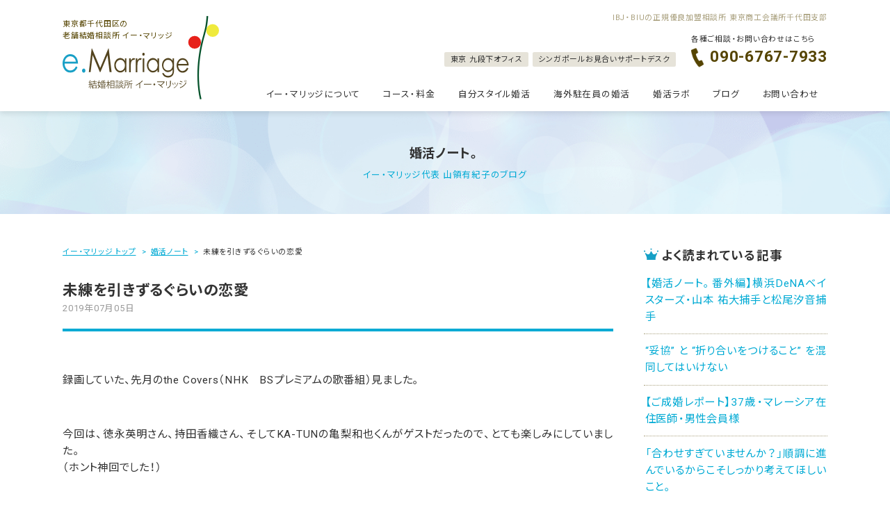

--- FILE ---
content_type: text/html; charset=UTF-8
request_url: https://e-marriage.jp/4824.html
body_size: 10668
content:
<!doctype html><html lang="ja"><head>  <script>(function(w,d,s,l,i){w[l]=w[l]||[];w[l].push({'gtm.start':
  new Date().getTime(),event:'gtm.js'});var f=d.getElementsByTagName(s)[0],
  j=d.createElement(s),dl=l!='dataLayer'?'&l='+l:'';j.async=true;j.src=
  'https://www.googletagmanager.com/gtm.js?id='+i+dl;f.parentNode.insertBefore(j,f);
  })(window,document,'script','dataLayer','GTM-P75JX5D');</script> <meta charset="utf-8"><meta name="viewport" content="width=device-width, initiascale=1"><meta http-equiv="X-UA-Compatible" content="IE=edge"><meta name='robots' content='index, follow, max-image-preview:large, max-snippet:-1, max-video-preview:-1' /> <script type="text/javascript" id="wpp-js" src="https://e-marriage.jp/wp-content/plugins/wordpress-popular-posts/assets/js/wpp.min.js" data-sampling="0" data-sampling-rate="100" data-api-url="https://e-marriage.jp/wp-json/wordpress-popular-posts" data-post-id="4824" data-token="305b78f0e9" data-lang="0" data-debug="0"></script> <link media="all" href="https://e-marriage.jp/wp-content/cache/autoptimize/css/autoptimize_c1186bbc79f03ea08d54ba1ed29e5f56.css" rel="stylesheet"><title>未練を引きずるぐらいの恋愛 | 東京・千代田区の結婚相談所イー・マリッジ</title><meta name="description" content="未練を引きずるぐらいの恋愛 | 東京・千代田区の結婚相談所イー・マリッジ" /><link rel="canonical" href="https://e-marriage.jp/4824.html" /><meta property="og:locale" content="ja_JP" /><meta property="og:type" content="article" /><meta property="og:title" content="未練を引きずるぐらいの恋愛 | 東京・千代田区の結婚相談所イー・マリッジ" /><meta property="og:description" content="未練を引きずるぐらいの恋愛 | 東京・千代田区の結婚相談所イー・マリッジ" /><meta property="og:url" content="https://e-marriage.jp/4824.html" /><meta property="og:site_name" content="東京・千代田区の結婚相談所イー・マリッジ" /><meta property="article:published_time" content="2019-07-05T15:12:45+00:00" /><meta property="article:modified_time" content="2021-04-29T03:45:32+00:00" /><meta name="author" content="e-marriage" /><meta name="twitter:card" content="summary_large_image" /><meta name="twitter:label1" content="執筆者" /><meta name="twitter:data1" content="e-marriage" /> <script type="application/ld+json" class="yoast-schema-graph">{"@context":"https://schema.org","@graph":[{"@type":"Article","@id":"https://e-marriage.jp/4824.html#article","isPartOf":{"@id":"https://e-marriage.jp/4824.html"},"author":{"name":"e-marriage","@id":"https://e-marriage.jp/#/schema/person/b4d61c41dcbd7191defcd9a9dd209ca9"},"headline":"未練を引きずるぐらいの恋愛","datePublished":"2019-07-05T15:12:45+00:00","dateModified":"2021-04-29T03:45:32+00:00","mainEntityOfPage":{"@id":"https://e-marriage.jp/4824.html"},"wordCount":33,"publisher":{"@id":"https://e-marriage.jp/#organization"},"keywords":["婚活を考える","婚活疲れ","結婚とは"],"articleSection":["婚活ノート"],"inLanguage":"ja"},{"@type":"WebPage","@id":"https://e-marriage.jp/4824.html","url":"https://e-marriage.jp/4824.html","name":"未練を引きずるぐらいの恋愛 | 東京・千代田区の結婚相談所イー・マリッジ","isPartOf":{"@id":"https://e-marriage.jp/#website"},"datePublished":"2019-07-05T15:12:45+00:00","dateModified":"2021-04-29T03:45:32+00:00","description":"未練を引きずるぐらいの恋愛 | 東京・千代田区の結婚相談所イー・マリッジ","breadcrumb":{"@id":"https://e-marriage.jp/4824.html#breadcrumb"},"inLanguage":"ja","potentialAction":[{"@type":"ReadAction","target":["https://e-marriage.jp/4824.html"]}]},{"@type":"BreadcrumbList","@id":"https://e-marriage.jp/4824.html#breadcrumb","itemListElement":[{"@type":"ListItem","position":1,"name":"イー・マリッジ トップ","item":"https://e-marriage.jp/"},{"@type":"ListItem","position":2,"name":"婚活ノート","item":"https://e-marriage.jp/category/note"},{"@type":"ListItem","position":3,"name":"未練を引きずるぐらいの恋愛"}]},{"@type":"WebSite","@id":"https://e-marriage.jp/#website","url":"https://e-marriage.jp/","name":"東京・Singaporeの結婚相談所イー・マリッジ","description":"東京千代田区九段下の結婚相談所 イー・マリッジは、NNR日本仲人連盟IBJ日本結婚相談所連盟BIU日本ブライダル連盟の正規優良加盟相談所","publisher":{"@id":"https://e-marriage.jp/#organization"},"potentialAction":[{"@type":"SearchAction","target":{"@type":"EntryPoint","urlTemplate":"https://e-marriage.jp/?s={search_term_string}"},"query-input":{"@type":"PropertyValueSpecification","valueRequired":true,"valueName":"search_term_string"}}],"inLanguage":"ja"},{"@type":"Organization","@id":"https://e-marriage.jp/#organization","name":"イー・マリッジ","url":"https://e-marriage.jp/","logo":{"@type":"ImageObject","inLanguage":"ja","@id":"https://e-marriage.jp/#/schema/logo/image/","url":"https://e-marriage.jp/wp-content/uploads/logo.png","contentUrl":"https://e-marriage.jp/wp-content/uploads/logo.png","width":259,"height":144,"caption":"イー・マリッジ"},"image":{"@id":"https://e-marriage.jp/#/schema/logo/image/"}},{"@type":"Person","@id":"https://e-marriage.jp/#/schema/person/b4d61c41dcbd7191defcd9a9dd209ca9","name":"e-marriage","image":{"@type":"ImageObject","inLanguage":"ja","@id":"https://e-marriage.jp/#/schema/person/image/","url":"https://secure.gravatar.com/avatar/b58a4d05eb5d4508b6e1c3b2f6159ba4?s=96&d=mm&r=g","contentUrl":"https://secure.gravatar.com/avatar/b58a4d05eb5d4508b6e1c3b2f6159ba4?s=96&d=mm&r=g","caption":"e-marriage"},"url":"https://e-marriage.jp/author/e-marriage"}]}</script> <link rel="alternate" type="application/rss+xml" title="東京・千代田区の結婚相談所イー・マリッジ &raquo; フィード" href="https://e-marriage.jp/feed" /><link rel="alternate" type="application/rss+xml" title="東京・千代田区の結婚相談所イー・マリッジ &raquo; コメントフィード" href="https://e-marriage.jp/comments/feed" /> <script type="text/javascript">window._wpemojiSettings = {"baseUrl":"https:\/\/s.w.org\/images\/core\/emoji\/15.0.3\/72x72\/","ext":".png","svgUrl":"https:\/\/s.w.org\/images\/core\/emoji\/15.0.3\/svg\/","svgExt":".svg","source":{"concatemoji":"https:\/\/e-marriage.jp\/wp-includes\/js\/wp-emoji-release.min.js?ver=6.6.4"}};
/*! This file is auto-generated */
!function(i,n){var o,s,e;function c(e){try{var t={supportTests:e,timestamp:(new Date).valueOf()};sessionStorage.setItem(o,JSON.stringify(t))}catch(e){}}function p(e,t,n){e.clearRect(0,0,e.canvas.width,e.canvas.height),e.fillText(t,0,0);var t=new Uint32Array(e.getImageData(0,0,e.canvas.width,e.canvas.height).data),r=(e.clearRect(0,0,e.canvas.width,e.canvas.height),e.fillText(n,0,0),new Uint32Array(e.getImageData(0,0,e.canvas.width,e.canvas.height).data));return t.every(function(e,t){return e===r[t]})}function u(e,t,n){switch(t){case"flag":return n(e,"\ud83c\udff3\ufe0f\u200d\u26a7\ufe0f","\ud83c\udff3\ufe0f\u200b\u26a7\ufe0f")?!1:!n(e,"\ud83c\uddfa\ud83c\uddf3","\ud83c\uddfa\u200b\ud83c\uddf3")&&!n(e,"\ud83c\udff4\udb40\udc67\udb40\udc62\udb40\udc65\udb40\udc6e\udb40\udc67\udb40\udc7f","\ud83c\udff4\u200b\udb40\udc67\u200b\udb40\udc62\u200b\udb40\udc65\u200b\udb40\udc6e\u200b\udb40\udc67\u200b\udb40\udc7f");case"emoji":return!n(e,"\ud83d\udc26\u200d\u2b1b","\ud83d\udc26\u200b\u2b1b")}return!1}function f(e,t,n){var r="undefined"!=typeof WorkerGlobalScope&&self instanceof WorkerGlobalScope?new OffscreenCanvas(300,150):i.createElement("canvas"),a=r.getContext("2d",{willReadFrequently:!0}),o=(a.textBaseline="top",a.font="600 32px Arial",{});return e.forEach(function(e){o[e]=t(a,e,n)}),o}function t(e){var t=i.createElement("script");t.src=e,t.defer=!0,i.head.appendChild(t)}"undefined"!=typeof Promise&&(o="wpEmojiSettingsSupports",s=["flag","emoji"],n.supports={everything:!0,everythingExceptFlag:!0},e=new Promise(function(e){i.addEventListener("DOMContentLoaded",e,{once:!0})}),new Promise(function(t){var n=function(){try{var e=JSON.parse(sessionStorage.getItem(o));if("object"==typeof e&&"number"==typeof e.timestamp&&(new Date).valueOf()<e.timestamp+604800&&"object"==typeof e.supportTests)return e.supportTests}catch(e){}return null}();if(!n){if("undefined"!=typeof Worker&&"undefined"!=typeof OffscreenCanvas&&"undefined"!=typeof URL&&URL.createObjectURL&&"undefined"!=typeof Blob)try{var e="postMessage("+f.toString()+"("+[JSON.stringify(s),u.toString(),p.toString()].join(",")+"));",r=new Blob([e],{type:"text/javascript"}),a=new Worker(URL.createObjectURL(r),{name:"wpTestEmojiSupports"});return void(a.onmessage=function(e){c(n=e.data),a.terminate(),t(n)})}catch(e){}c(n=f(s,u,p))}t(n)}).then(function(e){for(var t in e)n.supports[t]=e[t],n.supports.everything=n.supports.everything&&n.supports[t],"flag"!==t&&(n.supports.everythingExceptFlag=n.supports.everythingExceptFlag&&n.supports[t]);n.supports.everythingExceptFlag=n.supports.everythingExceptFlag&&!n.supports.flag,n.DOMReady=!1,n.readyCallback=function(){n.DOMReady=!0}}).then(function(){return e}).then(function(){var e;n.supports.everything||(n.readyCallback(),(e=n.source||{}).concatemoji?t(e.concatemoji):e.wpemoji&&e.twemoji&&(t(e.twemoji),t(e.wpemoji)))}))}((window,document),window._wpemojiSettings);</script> <link rel="https://api.w.org/" href="https://e-marriage.jp/wp-json/" /><link rel="alternate" title="JSON" type="application/json" href="https://e-marriage.jp/wp-json/wp/v2/posts/4824" /><link rel="EditURI" type="application/rsd+xml" title="RSD" href="https://e-marriage.jp/xmlrpc.php?rsd" /><meta name="generator" content="WordPress 6.6.4" /><link rel='shortlink' href='https://e-marriage.jp/?p=4824' /><link rel="alternate" title="oEmbed (JSON)" type="application/json+oembed" href="https://e-marriage.jp/wp-json/oembed/1.0/embed?url=https%3A%2F%2Fe-marriage.jp%2F4824.html" /><link rel="alternate" title="oEmbed (XML)" type="text/xml+oembed" href="https://e-marriage.jp/wp-json/oembed/1.0/embed?url=https%3A%2F%2Fe-marriage.jp%2F4824.html&#038;format=xml" /> <script>document.documentElement.className = document.documentElement.className.replace('no-js', 'js');</script> <link rel="shortcut icon" href="https://e-marriage.jp/wp-content/themes/emarriage/favicon.ico"><link rel="preconnect" href="https://fonts.googleapis.com"><link rel="preconnect" href="https://fonts.gstatic.com" crossorigin><link href="https://fonts.googleapis.com/css2?family=Noto+Sans+JP:wght@400;700&family=Noto+Serif+JP:wght@400;700&family=Roboto:wght@400;700&family=Sawarabi+Mincho&display=swap" rel="stylesheet"><link rel="stylesheet" href="https://cdn.jsdelivr.net/yakuhanjp/1.3.1/css/yakuhanjp.min.css"></head><body class="post-template-default single single-post postid-4824 single-format-standard"> <noscript><iframe src="https://www.googletagmanager.com/ns.html?id=GTM-P75JX5D"
height="0" width="0" style="display:none;visibility:hidden"></iframe></noscript><header class="l-header js-fadeIn"><h1 class="l-header-lead2">東京都千代田区の<br class="is-pc">老舗結婚相談所 イー・マリッジ</h1><div class="l-header-cont wrap-inner"><div><a href="https://e-marriage.jp"><noscript><img src="https://e-marriage.jp/wp-content/themes/emarriage/img/logo.svg" alt="東京・千代田区の結婚相談所イー・マリッジ"></noscript><img class="lazyload" src='data:image/svg+xml,%3Csvg%20xmlns=%22http://www.w3.org/2000/svg%22%20viewBox=%220%200%20210%20140%22%3E%3C/svg%3E' data-src="https://e-marriage.jp/wp-content/themes/emarriage/img/logo.svg" alt="東京・千代田区の結婚相談所イー・マリッジ"></a></div><div class="gnav"><div class="gnav-inner"><div class="l-header-lead">IBJ・BIUの正規優良加盟相談所 東京商工会議所千代田支部</div><div class="l-header-contact"><ul class="list-office"><li>東京 九段下オフィス</li><li>シンガポールお見合いサポートデスク</li></ul><div><p>各種ご相談・お問い合わせはこちら</p><p class="pgh-tel">090-6767-7933</p></div></div><nav class="gnav-inner-menu"><li id="nav_menu-2" class="widget widget_nav_menu"><div class="menu-gnav-container"><ul id="menu-gnav" class="menu"><li id="menu-item-10332" class="menu-item menu-item-type-post_type menu-item-object-page menu-item-has-children menu-item-10332"><a href="https://e-marriage.jp/company.html">イー・マリッジについて</a><ul class="sub-menu"><li id="menu-item-21320" class="menu-item menu-item-type-custom menu-item-object-custom menu-item-21320"><a href="https://e-marriage.jp/company.html">イー・マリッジについて</a></li><li id="menu-item-10339" class="menu-item menu-item-type-post_type menu-item-object-page menu-item-10339"><a href="https://e-marriage.jp/e-marriage.html">イー・マリッジはこんな結婚相談所です。</a></li><li id="menu-item-10341" class="menu-item menu-item-type-post_type menu-item-object-page menu-item-10341"><a href="https://e-marriage.jp/guide.html">ご結婚までの流れ</a></li><li id="menu-item-23312" class="menu-item menu-item-type-custom menu-item-object-custom menu-item-23312"><a href="https://e-marriage.jp/tag/%e6%88%90%e5%a9%9a%e5%a0%b1%e5%91%8a">成婚実績</a></li><li id="menu-item-22349" class="menu-item menu-item-type-post_type menu-item-object-page menu-item-22349"><a href="https://e-marriage.jp/profilemethod.html">イー・マリッジ式 プロフィール作成メソッド</a></li><li id="menu-item-10340" class="menu-item menu-item-type-post_type menu-item-object-page menu-item-10340"><a href="https://e-marriage.jp/counselor.html">カウンセラーの紹介</a></li><li id="menu-item-10338" class="menu-item menu-item-type-post_type menu-item-object-page menu-item-10338"><a href="https://e-marriage.jp/qa.html">Q&#038;A</a></li></ul></li><li id="menu-item-10334" class="menu-item menu-item-type-post_type menu-item-object-page menu-item-has-children menu-item-10334"><a href="https://e-marriage.jp/price.html">コース・料金</a><ul class="sub-menu"><li id="menu-item-21321" class="menu-item menu-item-type-custom menu-item-object-custom menu-item-21321"><a href="https://e-marriage.jp/price.html">コース・料金</a></li><li id="menu-item-13274" class="menu-item menu-item-type-post_type menu-item-object-page menu-item-13274"><a href="https://e-marriage.jp/price/trial.html">1ヶ月 婚活 お試しコース</a></li><li id="menu-item-13275" class="menu-item menu-item-type-post_type menu-item-object-page menu-item-13275"><a href="https://e-marriage.jp/price/cinderella.html">シンデレラコース</a></li><li id="menu-item-16640" class="menu-item menu-item-type-post_type menu-item-object-page menu-item-16640"><a href="https://e-marriage.jp/price/freeagent.html">セカンドオピニオンコース ～結婚相談所の乗り換えを考えている方へ～</a></li><li id="menu-item-23702" class="menu-item menu-item-type-post_type menu-item-object-page menu-item-23702"><a href="https://e-marriage.jp/second.html">セカンドチャレンジ(再婚)コース</a></li></ul></li><li id="menu-item-20073" class="menu-item menu-item-type-post_type menu-item-object-page menu-item-has-children menu-item-20073"><a href="https://e-marriage.jp/mystyle.html">自分スタイル婚活</a><ul class="sub-menu"><li id="menu-item-21322" class="menu-item menu-item-type-custom menu-item-object-custom menu-item-21322"><a href="https://e-marriage.jp/mystyle.html">自分スタイル婚活</a></li><li id="menu-item-12684" class="menu-item menu-item-type-post_type menu-item-object-page menu-item-12684"><a href="https://e-marriage.jp/kougakureki.html">高学歴女性の婚活</a></li><li id="menu-item-19441" class="menu-item menu-item-type-post_type menu-item-object-page menu-item-19441"><a href="https://e-marriage.jp/oversea-women.html">海外駐在員/グローバル男性との結婚を望む女性へ</a></li><li id="menu-item-10337" class="menu-item menu-item-type-post_type menu-item-object-page menu-item-10337"><a href="https://e-marriage.jp/men.html">「そろそろ本気で婚活をしようかな…」という男性へ</a></li><li id="menu-item-16844" class="menu-item menu-item-type-post_type menu-item-object-page menu-item-16844"><a href="https://e-marriage.jp/price/beginner.html">婚活初心者女性のための個別指導コース</a></li><li id="menu-item-20074" class="menu-item menu-item-type-post_type menu-item-object-page menu-item-20074"><a href="https://e-marriage.jp/region.html">地方にお住いの女性向け ”特別コース”</a></li></ul></li><li id="menu-item-10336" class="menu-item menu-item-type-post_type menu-item-object-page current-post-parent menu-item-has-children menu-item-10336"><a href="https://e-marriage.jp/oversea.html">海外駐在員の婚活</a><ul class="sub-menu"><li id="menu-item-21323" class="menu-item menu-item-type-custom menu-item-object-custom menu-item-21323"><a href="https://e-marriage.jp/oversea.html">海外駐在員の婚活</a></li><li id="menu-item-10343" class="menu-item menu-item-type-taxonomy menu-item-object-category current-post-ancestor current-menu-parent current-post-parent menu-item-10343"><a href="https://e-marriage.jp/category/note">ブログ / 婚活ノート</a></li><li id="menu-item-10345" class="menu-item menu-item-type-taxonomy menu-item-object-category menu-item-10345"><a href="https://e-marriage.jp/category/oversea">コラム / 海外駐在員の婚活を応援します</a></li></ul></li><li id="menu-item-21400" class="menu-item menu-item-type-post_type menu-item-object-page menu-item-21400"><a href="https://e-marriage.jp/saitama.html">婚活ラボ</a></li><li id="menu-item-14269" class="menu-item menu-item-type-taxonomy menu-item-object-category current-post-ancestor current-menu-parent current-post-parent menu-item-has-children menu-item-14269"><a href="https://e-marriage.jp/category/note">ブログ</a><ul class="sub-menu"><li id="menu-item-21324" class="menu-item menu-item-type-custom menu-item-object-custom menu-item-21324"><a href="https://e-marriage.jp/category/note">ブログ / 婚活ノート</a></li><li id="menu-item-12154" class="menu-item menu-item-type-taxonomy menu-item-object-category menu-item-12154"><a href="https://e-marriage.jp/category/book">コラム / 結婚できるマインドに変える！『婚活の参考書』</a></li><li id="menu-item-10347" class="menu-item menu-item-type-taxonomy menu-item-object-category menu-item-10347"><a href="https://e-marriage.jp/category/women">コラム / がんばれ！婚活女子</a></li><li id="menu-item-10352" class="menu-item menu-item-type-taxonomy menu-item-object-category menu-item-10352"><a href="https://e-marriage.jp/category/men">コラム / がんばれ！婚活男子</a></li></ul></li><li id="menu-item-10333" class="menu-item menu-item-type-post_type menu-item-object-page menu-item-10333"><a href="https://e-marriage.jp/contact.html">お問い合わせ</a></li></ul></div></li></nav></div></div><div class="gnav-sp-btnArea"><p class="gnav-sp-mail"> <a href="/contact.html"> <span> <svg xmlns="http://www.w3.org/2000/svg" viewBox="0 0 512 512"> <g> <path class="st0" d="M496.563,68.828H15.438C6.922,68.828,0,75.75,0,84.281v30.391l256,171.547l256-171.563V84.281
 C512,75.75,505.078,68.828,496.563,68.828z"></path> <path class="st0" d="M0,178.016v203.391c0,34.125,27.641,61.766,61.781,61.766h388.438c34.141,0,61.781-27.641,61.781-61.766V178
 L256,349.563L0,178.016z"></path> </g> </svg> </span> <span>お問い合わせ</span> </a></p><p class="gnav-sp-btn"><span></span><span></span><span></span></p></div></div></header><main class="l-contents"><div class="c-ttl js-fadeIn wrap-inner"><div class="ttl-03">婚活ノート。<span>イー・マリッジ代表 山領有紀子のブログ</span></div></div><div class="l-contents-cont js-fadeIn wrap-inner"><div class="l-contents-cont-main c-article"><div class="breadcrumb"><span><span><a href="https://e-marriage.jp/">イー・マリッジ トップ</a></span> <span><a href="https://e-marriage.jp/category/note">婚活ノート</a></span> <span class="breadcrumb_last" aria-current="page">未練を引きずるぐらいの恋愛</span></span></div><article class="entry"><h1 class="entry-ttl">未練を引きずるぐらいの恋愛</h1><div class="entry-date">2019年07月05日</div><div class="entry-cont"><p>&nbsp;</p><p>録画していた、先月のthe Covers（NHK　BSプレミアムの歌番組）見ました。</p><p>&nbsp;</p><p>今回は、徳永英明さん、持田香織さん、そしてKA-TUNの亀梨和也くんがゲストだったので、とても楽しみにしていました。<br /> （ホント神回でした！）</p><p>&nbsp;</p><p>何と言っても、亀梨くんの1曲目「最愛」は素晴らしかった！</p><p>&nbsp;</p><p>声が素敵！歌唱力が素敵！雰囲気が素敵！ビジュアルが素敵！</p><p>すべてが素晴らしい！</p><p>&nbsp;</p><p>そして、あらためて、この「最愛」の歌詞の素晴らしさにも気付かされました。</p><p>&nbsp;</p><p>&nbsp;</p><p>愛さなくていいから</p><p>遠くで見守ってて</p><p>強がってるんだよ</p><p>でも繋がってたいんだよ</p><p>あなたが まだ好きだから</p><p>&nbsp;</p><p>福山雅治さんと、柴咲コウさんのコラボユニット「KOH+」の曲で、映画「容器者Xの献身」の主題歌でした。</p><p>&nbsp;</p><p>映画の、「初めから成就しないと分かっていた恋」「好きな気持ちが溢れて止まらない、切ない男性の恋心」を表現した歌詞だそうです。</p><p>&nbsp;</p><p>MCのリリーフランキーさんは、</p><p>「この曲の未練がましさは、世の中あまり認めてくれないけど、こういう未練がましい気持ちが音楽や芸術を作っている訳であって、こういうピアノ曲で浄化してくれるなら、未練がましさを、もっと前向きに引きずれる（笑）」と解説されていました。</p><p>&nbsp;</p><p>「常に前を向く恋愛の伝道師」（？）であるべき結婚相談所のカウンセラーとしては、諸手を挙げて賛同とまでは言えませんが…、</p><p>&nbsp;</p><p>ですが、「未練を引きずるぐらいの恋愛」をしてみることも、人生には必要なことなのでは…と、思うこともあります。</p><p>&nbsp;</p><p>現実には、勇気が出なくて、怖くて、なかなか、難しいかもしれません…</p><p>&nbsp;</p><p>でも、たとえ、その恋愛が成就しなくて、未練があふれて止まらなくて、辛くて、悲しくて、苦しくて、会いたくて、それだけの世界から出られなくなったとしても…</p><p>&nbsp;</p><p>それでも、「その先」が、あるのだと思います。</p><p>&nbsp;</p><p>&nbsp;</p><p>結婚相談所での恋愛は、すべてが “ぎゅっと” 詰まった恋愛です。</p><p>&nbsp;</p><p>未練が残っても、その時間は決して長くはなく、そして必ず「その先」があります。</p><p>&nbsp;</p><p>&nbsp;</p><p>もし、そういう風に思えたなら…</p><p>&nbsp;</p><p>勇気を出して「未練を引きずるぐらいの恋愛」ができるのかもしれません。</p><p>&nbsp;</p><p>&nbsp;</p><p>&nbsp;</p><p>&nbsp;</p><ul class="tag-list"><li><a href="https://e-marriage.jp/tag/%e5%a9%9a%e6%b4%bb%e3%82%92%e8%80%83%e3%81%88%e3%82%8b">#婚活を考える</a></li><li><a href="https://e-marriage.jp/tag/%e5%a9%9a%e6%b4%bb%e7%96%b2%e3%82%8c">#婚活疲れ</a></li><li><a href="https://e-marriage.jp/tag/%e7%b5%90%e5%a9%9a%e3%81%a8%e3%81%af">#結婚とは</a></li></ul><div style="margin-top:40px;" class="pgh-c box-l01"><p>お問い合わせはこちら</p> <a class="btn-02" href="/contact.html">お問い合わせ</a></div><ul class="c-share-btn"><li class="fb"><a target="_blank" href="http://www.facebook.com/share.php?u=https://e-marriage.jp/4824.html">Facebook</a></li><li class="tw"><a target="_blank" href="https://twitter.com/share?url=https://e-marriage.jp/4824.html&text=未練を引きずるぐらいの恋愛">Twitter</a></li><li class="ln"><a target="_blank" href="https://timeline.line.me/social-plugin/share?url=https://e-marriage.jp/4824.html">LINE</a></li></ul><div class="btn-area"> <a class="btn-01" href="/category/note">婚活ノート 一覧へ戻る</a></div><div class='yarpp yarpp-related yarpp-related-website yarpp-template-list'><h2 class="ttl-popural">関連記事</h2><ul class="list-l01"><li><a href="https://e-marriage.jp/4470.html" rel="bookmark" title="離婚の勧め（？）">離婚の勧め（？）</a></li><li><a href="https://e-marriage.jp/post-13609.html" rel="bookmark" title="結婚する目的">結婚する目的</a></li><li><a href="https://e-marriage.jp/post-13650.html" rel="bookmark" title="幸せの成長曲線">幸せの成長曲線</a></li><li><a href="https://e-marriage.jp/post-14223.html" rel="bookmark" title="いちばん好きな人と結婚するようになっている">いちばん好きな人と結婚するようになっている</a></li></ul></div></div></article></div><aside class="l-contents-cont-sub"><aside class="side-contents"><div class="sidebar-inner"><div class="popular-posts"><h2 class="sidebar-ttl">よく読まれている記事</h2><ul class="wpp-list"><li> <a href="https://e-marriage.jp/post-20610.html" class="wpp-post-title" target="_self">【婚活ノート。番外編】横浜DeNAベイスターズ・山本 祐大捕手と松尾汐音捕手</a> <span class="wpp-meta post-stats"></span></li><li> <a href="https://e-marriage.jp/post-17895.html" class="wpp-post-title" target="_self">“妥協” と “折り合いをつけること” を混同してはいけない</a> <span class="wpp-meta post-stats"></span></li><li> <a href="https://e-marriage.jp/post-17397.html" class="wpp-post-title" target="_self">【ご成婚レポート】37歳・マレーシア在住医師・男性会員様</a> <span class="wpp-meta post-stats"></span></li><li> <a href="https://e-marriage.jp/post-23804.html" class="wpp-post-title" target="_self">「合わせすぎていませんか？」順調に進んでいるからこそしっかり考えてほしいこと。</a> <span class="wpp-meta post-stats"></span></li><li> <a href="https://e-marriage.jp/post-23806.html" class="wpp-post-title" target="_self">「自分は結婚するために、ここにいるんだ！」と強い自覚を持つ。</a> <span class="wpp-meta post-stats"></span></li></ul></div></div><div class="sidebar-inner"><h2 class="sidebar-ttl">最近の投稿</h2><ul><li> <a href="https://e-marriage.jp/post-23816.html">結婚相談所の料金をどう考えるか</a></li><li> <a href="https://e-marriage.jp/post-23814.html">結婚の話をすると煮え切らない相手に、どう向き合うか</a></li><li> <a href="https://e-marriage.jp/post-23811.html">一歩踏み出すことに意味がある。</a></li><li> <a href="https://e-marriage.jp/post-23806.html">「自分は結婚するために、ここにいるんだ！」と強い自覚を持つ。</a></li><li> <a href="https://e-marriage.jp/post-23804.html">「合わせすぎていませんか？」順調に進んでいるからこそしっかり考えてほしいこと。</a></li></ul></div><div class="sidebar-inner"><h2 class="sidebar-ttl">タグ</h2><div class="tagcloud"><a href="https://e-marriage.jp/tag/%e5%a9%9a%e6%b4%bb%e3%82%92%e8%80%83%e3%81%88%e3%82%8b" class="tag-cloud-link tag-link-33 tag-link-position-1" style="font-size: 1em;">婚活を考える</a> <a href="https://e-marriage.jp/tag/%e7%b5%90%e5%a9%9a%e3%81%a8%e3%81%af" class="tag-cloud-link tag-link-34 tag-link-position-2" style="font-size: 1em;">結婚とは</a> <a href="https://e-marriage.jp/tag/%e7%b5%90%e5%a9%9a%e7%9b%b8%e8%ab%87%e6%89%80" class="tag-cloud-link tag-link-46 tag-link-position-3" style="font-size: 1em;">結婚相談所</a> <a href="https://e-marriage.jp/tag/%e5%a9%9a%e6%b4%bb%e3%83%9e%e3%82%a4%e3%83%b3%e3%83%89" class="tag-cloud-link tag-link-85 tag-link-position-4" style="font-size: 1em;">婚活マインド</a> <a href="https://e-marriage.jp/tag/%e3%81%8a%e8%a6%8b%e5%90%88%e3%81%84" class="tag-cloud-link tag-link-16 tag-link-position-5" style="font-size: 1em;">お見合い</a> <a href="https://e-marriage.jp/tag/%e5%a9%9a%e6%b4%bb%e7%96%b2%e3%82%8c" class="tag-cloud-link tag-link-69 tag-link-position-6" style="font-size: 1em;">婚活疲れ</a> <a href="https://e-marriage.jp/tag/%e3%82%88%e3%82%82%e3%82%84%e3%81%be%e8%a9%b1" class="tag-cloud-link tag-link-75 tag-link-position-7" style="font-size: 1em;">よもやま話</a> <a href="https://e-marriage.jp/tag/%e3%83%97%e3%83%ad%e3%83%95%e3%82%a3%e3%83%bc%e3%83%ab" class="tag-cloud-link tag-link-73 tag-link-position-8" style="font-size: 1em;">プロフィール</a> <a href="https://e-marriage.jp/tag/%e5%a9%9a%e6%b4%bb%e3%81%aeng" class="tag-cloud-link tag-link-37 tag-link-position-9" style="font-size: 1em;">婚活のNG</a> <a href="https://e-marriage.jp/tag/%e6%b5%b7%e5%a4%96%e9%a7%90%e5%9c%a8" class="tag-cloud-link tag-link-17 tag-link-position-10" style="font-size: 1em;">海外駐在</a> <a href="https://e-marriage.jp/tag/%e3%81%a1%e3%82%87%e3%81%a3%e3%81%a8%e8%be%9b%e5%8f%a3" class="tag-cloud-link tag-link-86 tag-link-position-11" style="font-size: 1em;">ちょっと辛口</a> <a href="https://e-marriage.jp/tag/%e3%83%88%e3%82%a4%e3%83%97%e3%83%bc%e3%83%89%e3%83%ab" class="tag-cloud-link tag-link-87 tag-link-position-12" style="font-size: 1em;">トイプードル</a> <a href="https://e-marriage.jp/tag/%e5%87%ba%e4%bc%9a%e3%81%84" class="tag-cloud-link tag-link-41 tag-link-position-13" style="font-size: 1em;">出会い</a> <a href="https://e-marriage.jp/tag/%e3%83%8e%e3%82%a6%e3%83%8f%e3%82%a6" class="tag-cloud-link tag-link-31 tag-link-position-14" style="font-size: 1em;">ノウハウ</a> <a href="https://e-marriage.jp/tag/%e6%b5%b7%e5%a4%96%e9%a7%90%e5%9c%a8%e5%93%a1%e3%81%a8%e7%b5%90%e5%a9%9a%e3%81%97%e3%81%9f%e3%81%84" class="tag-cloud-link tag-link-32 tag-link-position-15" style="font-size: 1em;">海外駐在員と結婚したい</a> <a href="https://e-marriage.jp/tag/%e3%81%8a%e8%a9%a6%e3%81%97%e3%82%b3%e3%83%bc%e3%82%b9" class="tag-cloud-link tag-link-51 tag-link-position-16" style="font-size: 1em;">お試しコース</a> <a href="https://e-marriage.jp/tag/%e9%a7%90%e5%9c%a8%e7%94%9f%e6%b4%bb" class="tag-cloud-link tag-link-58 tag-link-position-17" style="font-size: 1em;">駐在生活</a> <a href="https://e-marriage.jp/tag/%e6%88%90%e5%a9%9a%e5%a0%b1%e5%91%8a" class="tag-cloud-link tag-link-15 tag-link-position-18" style="font-size: 1em;">成婚報告</a> <a href="https://e-marriage.jp/tag/%e3%83%97%e3%83%ad%e9%87%8e%e7%90%83-%e6%a8%aa%e6%b5%9cdena%e3%83%99%e3%82%a4%e3%82%b9%e3%82%bf%e3%83%bc%e3%82%ba" class="tag-cloud-link tag-link-97 tag-link-position-19" style="font-size: 1em;">プロ野球/横浜DeNAベイスターズ/MLB</a> <a href="https://e-marriage.jp/tag/%e3%83%87%e3%83%bc%e3%82%bf%e3%81%8b%e3%82%89%e8%a6%8b%e3%82%8b%e5%a9%9a%e6%b4%bb" class="tag-cloud-link tag-link-80 tag-link-position-20" style="font-size: 1em;">データから見る婚活</a> <a href="https://e-marriage.jp/tag/%e6%b5%b7%e5%a4%96%e5%9c%a8%e4%bd%8f" class="tag-cloud-link tag-link-18 tag-link-position-21" style="font-size: 1em;">海外在住</a> <a href="https://e-marriage.jp/tag/%e5%a9%9a%e6%b4%bb%e5%88%9d%e5%bf%83%e8%80%85" class="tag-cloud-link tag-link-93 tag-link-position-22" style="font-size: 1em;">婚活初心者</a> <a href="https://e-marriage.jp/tag/%e6%9d%a1%e4%bb%b6" class="tag-cloud-link tag-link-22 tag-link-position-23" style="font-size: 1em;">条件</a> <a href="https://e-marriage.jp/tag/%e7%94%b7%e6%80%a7%e3%81%ae%e5%a9%9a%e6%b4%bb" class="tag-cloud-link tag-link-94 tag-link-position-24" style="font-size: 1em;">男性の婚活</a> <a href="https://e-marriage.jp/tag/%e9%81%a0%e8%b7%9d%e9%9b%a2" class="tag-cloud-link tag-link-39 tag-link-position-25" style="font-size: 1em;">遠距離</a> <a href="https://e-marriage.jp/tag/%e5%a9%9a%e6%b4%bb" class="tag-cloud-link tag-link-28 tag-link-position-26" style="font-size: 1em;">婚活</a> <a href="https://e-marriage.jp/tag/%e6%b5%b7%e5%a4%96%e9%a7%90%e5%9c%a8%e4%b8%ad%e3%81%ab%e7%b5%90%e5%a9%9a" class="tag-cloud-link tag-link-74 tag-link-position-27" style="font-size: 1em;">海外駐在中に結婚</a> <a href="https://e-marriage.jp/tag/%e9%ab%98%e5%ad%a6%e6%ad%b4%e5%a5%b3%e6%80%a7" class="tag-cloud-link tag-link-76 tag-link-position-28" style="font-size: 1em;">高学歴女性</a> <a href="https://e-marriage.jp/tag/%e3%82%aa%e3%83%b3%e3%83%a9%e3%82%a4%e3%83%b3" class="tag-cloud-link tag-link-20 tag-link-position-29" style="font-size: 1em;">オンライン</a> <a href="https://e-marriage.jp/tag/30%e4%bb%a3" class="tag-cloud-link tag-link-101 tag-link-position-30" style="font-size: 1em;">30代</a> <a href="https://e-marriage.jp/tag/%e3%83%97%e3%83%ad%e3%83%95%e3%82%a3%e3%83%bc%e3%83%ab%e5%86%99%e7%9c%9f" class="tag-cloud-link tag-link-21 tag-link-position-31" style="font-size: 1em;">プロフィール写真</a> <a href="https://e-marriage.jp/tag/%e3%83%9e%e3%83%83%e3%83%81%e3%83%b3%e3%82%b0%e3%82%a2%e3%83%97%e3%83%aa" class="tag-cloud-link tag-link-64 tag-link-position-32" style="font-size: 1em;">マッチングアプリ</a> <a href="https://e-marriage.jp/tag/%e9%a7%90%e5%9c%a8%e5%a6%bb" class="tag-cloud-link tag-link-40 tag-link-position-33" style="font-size: 1em;">駐在妻</a> <a href="https://e-marriage.jp/tag/%e7%9c%9f%e5%89%a3%e4%ba%a4%e9%9a%9b" class="tag-cloud-link tag-link-25 tag-link-position-34" style="font-size: 1em;">真剣交際</a> <a href="https://e-marriage.jp/tag/%e7%b5%90%e5%a9%9a%e3%81%a8%e3%81%8a%e9%87%91" class="tag-cloud-link tag-link-78 tag-link-position-35" style="font-size: 1em;">結婚とお金</a> <a href="https://e-marriage.jp/tag/%e3%83%87%e3%83%bc%e3%83%88" class="tag-cloud-link tag-link-27 tag-link-position-36" style="font-size: 1em;">デート</a> <a href="https://e-marriage.jp/tag/%e3%82%b7%e3%83%b3%e3%82%ac%e3%83%9d%e3%83%bc%e3%83%ab" class="tag-cloud-link tag-link-84 tag-link-position-37" style="font-size: 1em;">シンガポール</a> <a href="https://e-marriage.jp/tag/written-by-h-yamaryo" class="tag-cloud-link tag-link-91 tag-link-position-38" style="font-size: 1em;">written by H. Yamaryo</a> <a href="https://e-marriage.jp/tag/%e3%82%a4%e3%83%b3%e3%83%89" class="tag-cloud-link tag-link-82 tag-link-position-39" style="font-size: 1em;">インド</a> <a href="https://e-marriage.jp/tag/%e8%b6%a3%e5%91%b3" class="tag-cloud-link tag-link-66 tag-link-position-40" style="font-size: 1em;">趣味</a> <a href="https://e-marriage.jp/tag/%e6%b5%b7%e5%a4%96%e8%b5%b4%e4%bb%bb" class="tag-cloud-link tag-link-67 tag-link-position-41" style="font-size: 1em;">海外赴任</a> <a href="https://e-marriage.jp/tag/%e3%82%a4%e3%83%b3%e3%83%89%e3%83%8d%e3%82%b7%e3%82%a2" class="tag-cloud-link tag-link-83 tag-link-position-42" style="font-size: 1em;">インドネシア</a> <a href="https://e-marriage.jp/tag/%e3%83%97%e3%83%ad%e3%83%9d%e3%83%bc%e3%82%ba" class="tag-cloud-link tag-link-24 tag-link-position-43" style="font-size: 1em;">プロポーズ</a> <a href="https://e-marriage.jp/tag/%e6%88%90%e5%a9%9a%e9%80%80%e4%bc%9a" class="tag-cloud-link tag-link-95 tag-link-position-44" style="font-size: 1em;">成婚退会</a> <a href="https://e-marriage.jp/tag/40%e4%bb%a3" class="tag-cloud-link tag-link-103 tag-link-position-45" style="font-size: 1em;">40代</a></div></div><ul class="sidebar-inner side_bnr"><li> <a href="https://e-marriage.jp/post-23772.html"> <noscript><img src="https://e-marriage.jp/wp-content/uploads/2025年下期-e1768658128279.jpg" alt="2025年下期の『IBJ AWARD』受賞"></noscript><img class="lazyload" src='data:image/svg+xml,%3Csvg%20xmlns=%22http://www.w3.org/2000/svg%22%20viewBox=%220%200%20210%20140%22%3E%3C/svg%3E' data-src="https://e-marriage.jp/wp-content/uploads/2025年下期-e1768658128279.jpg" alt="2025年下期の『IBJ AWARD』受賞"> </a></li><li> <noscript><img src="https://e-marriage.jp/wp-content/uploads/2025年上期-e1752410016481.png" alt="2025年上期の『IBJ AWARD』受賞"></noscript><img class="lazyload" src='data:image/svg+xml,%3Csvg%20xmlns=%22http://www.w3.org/2000/svg%22%20viewBox=%220%200%20210%20140%22%3E%3C/svg%3E' data-src="https://e-marriage.jp/wp-content/uploads/2025年上期-e1752410016481.png" alt="2025年上期の『IBJ AWARD』受賞"></li><li> <a href="https://e-marriage.jp/post-22543.html"> <noscript><img src="https://e-marriage.jp/wp-content/uploads/2024下期x大-e1736846082358.png" alt="2024年下期の『IBJ AWARD』受賞"></noscript><img class="lazyload" src='data:image/svg+xml,%3Csvg%20xmlns=%22http://www.w3.org/2000/svg%22%20viewBox=%220%200%20210%20140%22%3E%3C/svg%3E' data-src="https://e-marriage.jp/wp-content/uploads/2024下期x大-e1736846082358.png" alt="2024年下期の『IBJ AWARD』受賞"> </a></li><li> <noscript><img src="https://e-marriage.jp/wp-content/uploads/2024上期x大-e1720838492356.png" alt="2024年上期の『IBJ AWARD』受賞"></noscript><img class="lazyload" src='data:image/svg+xml,%3Csvg%20xmlns=%22http://www.w3.org/2000/svg%22%20viewBox=%220%200%20210%20140%22%3E%3C/svg%3E' data-src="https://e-marriage.jp/wp-content/uploads/2024上期x大-e1720838492356.png" alt="2024年上期の『IBJ AWARD』受賞"></li><li> <a href="https://e-marriage.jp/post-21110.html"> <noscript><img src="https://e-marriage.jp/wp-content/uploads/2023年下期-1.png" alt="2023年下期の『IBJ Award』受賞"></noscript><img class="lazyload" src='data:image/svg+xml,%3Csvg%20xmlns=%22http://www.w3.org/2000/svg%22%20viewBox=%220%200%20210%20140%22%3E%3C/svg%3E' data-src="https://e-marriage.jp/wp-content/uploads/2023年下期-1.png" alt="2023年下期の『IBJ Award』受賞"> </a></li><li> <noscript><img src="https://e-marriage.jp/wp-content/uploads/2023年上期.png" alt="2023年上期の『IBJ AWARD』受賞"></noscript><img class="lazyload" src='data:image/svg+xml,%3Csvg%20xmlns=%22http://www.w3.org/2000/svg%22%20viewBox=%220%200%20210%20140%22%3E%3C/svg%3E' data-src="https://e-marriage.jp/wp-content/uploads/2023年上期.png" alt="2023年上期の『IBJ AWARD』受賞"></li><li> <noscript><img src="https://e-marriage.jp/wp-content/uploads/2022下期.png" alt="2022年下期の『IBJ AWARD』受賞"></noscript><img class="lazyload" src='data:image/svg+xml,%3Csvg%20xmlns=%22http://www.w3.org/2000/svg%22%20viewBox=%220%200%20210%20140%22%3E%3C/svg%3E' data-src="https://e-marriage.jp/wp-content/uploads/2022下期.png" alt="2022年下期の『IBJ AWARD』受賞"></li></ul></aside></aside></div></main><div class="l-ft-bnr wrap-inner"><ul><li><a href="https://e-marriage.jp/blogmenu.html"><noscript><img src="https://e-marriage.jp/wp-content/uploads/bn_blog.jpg" width="192" alt="婚活ブログ（婚活ノート）テーマ別はこちらから"></noscript><img class="lazyload" src='data:image/svg+xml,%3Csvg%20xmlns=%22http://www.w3.org/2000/svg%22%20viewBox=%220%200%20192%20128%22%3E%3C/svg%3E' data-src="https://e-marriage.jp/wp-content/uploads/bn_blog.jpg" width="192" alt="婚活ブログ（婚活ノート）テーマ別はこちらから"></a></li><li><a href="https://e-marriage.jp/price/trial.html"><noscript><img src="https://e-marriage.jp/wp-content/uploads/bn_course_trial.png" width="192" alt="1ヶ月 婚活 お試しコース"></noscript><img class="lazyload" src='data:image/svg+xml,%3Csvg%20xmlns=%22http://www.w3.org/2000/svg%22%20viewBox=%220%200%20192%20128%22%3E%3C/svg%3E' data-src="https://e-marriage.jp/wp-content/uploads/bn_course_trial.png" width="192" alt="1ヶ月 婚活 お試しコース"></a></li><li><a href="https://e-marriage.jp/price/cinderella.html"><noscript><img src="https://e-marriage.jp/wp-content/uploads/bn_course_cinderella.png" width="192" alt="シンデレラコース 20代・30代の女性限定婚活コース"></noscript><img class="lazyload" src='data:image/svg+xml,%3Csvg%20xmlns=%22http://www.w3.org/2000/svg%22%20viewBox=%220%200%20192%20128%22%3E%3C/svg%3E' data-src="https://e-marriage.jp/wp-content/uploads/bn_course_cinderella.png" width="192" alt="シンデレラコース 20代・30代の女性限定婚活コース"></a></li></ul></div><footer class="l-footer js-fadeIn wrap-inner"><div class="inner"><ul><li><a href="http://www.biu.jp/589" target="_blank" rel="nofollow"><noscript><img src="https://e-marriage.jp/wp-content/themes/emarriage/img/bn_biu.png" alt="仲人婚活なら BIU"></noscript><img class="lazyload" src='data:image/svg+xml,%3Csvg%20xmlns=%22http://www.w3.org/2000/svg%22%20viewBox=%220%200%20210%20140%22%3E%3C/svg%3E' data-src="https://e-marriage.jp/wp-content/themes/emarriage/img/bn_biu.png" alt="仲人婚活なら BIU"></a></li><li><a href="https://www.ibjapan.com/area/tokyo/75015/" target="_blank" rel="nofollow"><noscript><img src="https://e-marriage.jp/wp-content/themes/emarriage/img/bn_ibj.png" alt="IBJ"></noscript><img class="lazyload" src='data:image/svg+xml,%3Csvg%20xmlns=%22http://www.w3.org/2000/svg%22%20viewBox=%220%200%20210%20140%22%3E%3C/svg%3E' data-src="https://e-marriage.jp/wp-content/themes/emarriage/img/bn_ibj.png" alt="IBJ"></a></li></ul><ul><li><a href="company.html">イー・マリッジについて</a></li><li><a href="contact.html">お問い合わせ</a></li><li><a href="privacy.html">プライバシーポリシー</a></li></ul></div> <address><p>結婚相談所 イー・マリッジ</p><p>〒102-0073　<br class="is-sp">東京都千代田区九段北1-6-6 <br class="is-sp">CLASSICO 9-DAN 201</p></address><p class="copyright">&copy; イー・マリッジ　All rights reserved.</p></footer><div class="modal"></div> <script type="text/javascript" src="https://code.jquery.com/jquery-3.3.1.min.js"></script> <script type="text/javascript" src="https://e-marriage.jp/wp-content/themes/emarriage/slick/slick.min.js"></script> <script type="text/javascript" src="https://e-marriage.jp/wp-content/themes/emarriage/js/jquery.inview.min.js"></script> <script type="text/javascript" src="https://e-marriage.jp/wp-content/themes/emarriage/js/action.js?20260131223421"></script> <noscript><style>.lazyload{display:none;}</style></noscript><script data-noptimize="1">window.lazySizesConfig=window.lazySizesConfig||{};window.lazySizesConfig.loadMode=1;</script><script async data-noptimize="1" src='https://e-marriage.jp/wp-content/plugins/autoptimize/classes/external/js/lazysizes.min.js?ao_version=3.1.12'></script> <script type="text/javascript" src="https://e-marriage.jp/wp-content/plugins/wp-smushit/app/assets/js/smush-lazy-load.min.js?ver=3.16.6" id="smush-lazy-load-js"></script> </body></html>

--- FILE ---
content_type: image/svg+xml
request_url: https://e-marriage.jp/wp-content/themes/emarriage/img/ico-popular.svg
body_size: 611
content:
<?xml version="1.0" encoding="utf-8"?>
<!-- Generator: Adobe Illustrator 23.1.0, SVG Export Plug-In . SVG Version: 6.00 Build 0)  -->
<svg version="1.1" id="レイヤー_1" xmlns="http://www.w3.org/2000/svg" xmlns:xlink="http://www.w3.org/1999/xlink" x="0px"
	 y="0px" viewBox="0 0 123.3 100.2" style="enable-background:new 0 0 123.3 100.2;" xml:space="preserve">
<style type="text/css">
	.st0{fill:#16A0C6;}
</style>
<g>
	<g>
		<path class="st0" d="M111.1,41.1L111.1,41.1c-1.7-1.3-4.1-1.2-5.6,0.3c-10,9.9-15,9.9-21.4,9.9h-0.2c-5.7,0-12.5-8.8-18.2-23.6
			c-1.1-2.8-4.9-4-7.6-0.9c-5.8,15.4-12.8,24.6-18.5,24.6H39c-6.3,0-11.2,0-21.2-9.9c-1.5-1.5-3.9-1.6-5.6-0.3
			c-1.7,1.3-2.1,3.7-1,5.5C28.6,76.1,24.9,94.8,24.9,95c-0.5,2.2,0.7,4.5,3.3,5.2H95c2.6-0.7,3.8-3,3.3-5.2c0,0-1-4.8,0.2-13.1
			c1.1-7.6,4.4-19.9,13.5-35.3C113.2,44.8,112.7,42.4,111.1,41.1z"/>
	</g>
	<g>
		<g>
			<path class="st0" d="M12.6,24.7c0,3.5-2.8,6.3-6.3,6.3C2.8,31,0,28.2,0,24.7c0-3.5,2.8-6.3,6.3-6.3C9.8,18.4,12.6,21.2,12.6,24.7
				z"/>
		</g>
		<g>
			<path class="st0" d="M123.3,24.7c0,3.5-2.8,6.3-6.3,6.3c-3.5,0-6.3-2.8-6.3-6.3c0-3.5,2.8-6.3,6.3-6.3
				C120.4,18.4,123.3,21.2,123.3,24.7z"/>
		</g>
	</g>
	<g>
		<path class="st0" d="M67.9,6.3c0,3.5-2.8,6.3-6.3,6.3c-3.5,0-6.3-2.8-6.3-6.3c0-3.5,2.8-6.3,6.3-6.3C65.1,0,67.9,2.8,67.9,6.3z"/>
	</g>
</g>
</svg>


--- FILE ---
content_type: application/javascript
request_url: https://e-marriage.jp/wp-content/themes/emarriage/js/action.js?20260131223421
body_size: 1537
content:
$(function(){

  // breakpoint
  var bpPC = 1200;
  var bpSP = 768;
  var w = $(window).width();

  // UA
  var ua = navigator.userAgent;
  var isSP = ua.indexOf("iPhone") >= 0
    || ua.indexOf("iPad") >= 0
    || ua.indexOf("iPod") >= 0
    || ua.indexOf("Android") >= 0;
  var isIE = ua.indexOf("Trident") >= 0
    || ua.indexOf("MSIE") >= 0;
  var isFF = ua.indexOf("Firefox") >= 0;

  // contact form
  $('.wpforms-required-label').text('必須');


  // menu gnav-pc
  /*
  if ($('.gnav-sp-btn').css('display') == 'none') {
    $(".gnav a").on({
      'mouseenter' : function(){
        $(this).next().addClass('is-open');
      },
      'mouseleave' : function(){
        $(this).next().removeClass('is-open');
      }
    });
    $('.menu-item').on({
      'mouseenter' : function(){
        $(this).addClass('is-open');
      },
      'mouseleave' : function(){
        $(this).removeClass('is-open');
      }
    });
  };
  */

  // menu gnav-sp
  $(".gnav-sp-btn").on("click", function() {
    var current_scrollY;
    $(".gnav").slideToggle();
    //$('.gnav').toggleClass('is-open');

    if ($('.gnav-sp-btn').hasClass('is-open')) {
      $('.gnav-sp-btn').removeClass('is-open');
      // スクロール無効解除
      $('html, body').attr( { style: '' } );
      $('html, body').prop( { scrollTop: current_scrollY } );
    } else {
      $('.gnav-sp-btn').addClass('is-open');
      // スクロール無効
      current_scrollY = $( window ).scrollTop();
      $('html, body').css( {
        position: 'fixed',
        width: '100%',
        top: -1 * current_scrollY
      });
      $('.gnav-sp-menu').click(function(e){
        e.stopPropagation();
      });
    }
  });

  /*
  $(".menu > li > a").on("click", function() {
    $('.menu > li').each(function(){
      if ($(this).hasClass('is-open')) {
        $(this).removeClass('is-open');
      }
    });
    if ($('.gnav-sp-btn').hasClass('is-open') && $(this).next().attr('class') == 'sub-menu') {
      $(this).next('.sub-menu').slideToggle();
      $(this).parent('li').addClass('is-open');
      return false;
    }
  });
  */

  $('.menu > li > a').on('click', function(){
    if($(this).hasClass('is-open')){
      $(this).removeClass('is-open');
      $(this).next().slideUp();
      return false;
    } else {
      $('.menu > li > a').each(function(){
        $(this).removeClass('is-open');
        $(this).next().slideUp();
        return false;
      });
      if ($('.gnav-sp-btn').hasClass('is-open') && $(this).next().attr('class') == 'sub-menu') {
        $(this).toggleClass('is-open');
        $(this).next().slideToggle();
        return false;
      }
    }
  });

  // inview
	$('.js-fadeIn').on('inview', function() {
    $(this).addClass('is-active');
  });

  // slider
  /*
  $('.t-kv ul, .t-topics-list ul').slick({
    arrows: true,
    autoplay: true,
    autoplaySpeed: 5000
  });
  */

  // text
  $('.js-pgh-fade').children().addBack().contents().each(function() {
    $(this).replaceWith($(this).text().replace(/(\S)/g, '<span class="js-pgh-fade-move">$&</span>'));
  });
  setTimeout(function(){
      $(".js-pgh-fade").addClass("is-active");
  },100);

  // YouTube 埋め込み --------------------------------
  const ybMov = document.querySelector('.embed-youtube');
  if(ybMov){
    const ybId  = ybMov.dataset.movId;
    ybMov.innerHTML = '<div class="box-mov"><iframe width="560" height="315" src="https://www.youtube.com/embed/' + ybId + '" frameborder="0" allow="accelerometer; autoplay; clipboard-write; encrypted-media; gyroscope; picture-in-picture; web-share" referrerpolicy="strict-origin-when-cross-origin" allowfullscreen></iframe></div>';
  }

  // スクロール
  var scrollObject = (function() {
    var elm = (function() {
      if('scrollingElement' in document) {
        return document.scrollingElement;
      }
      if(navigator.userAgent.indexOf('WebKit') != -1) {
        return document.body;
      }
      return document.documentElement;
    })();
    var speed = 500;
    var easing = 'swing';
    return {
      getElm: function() {
        return elm;
      },
      smoothScroll: function() {
        var href = $(this).attr("href");
        $(elm).animate({
          scrollTop: -50 + $(href == "#" ? 'html' : href).offset().top
        }, speed, easing);
        return false;
      }
    }
  })();
  $('a[href^="#"]').not('.noscroll').on('click', scrollObject.smoothScroll);

});
